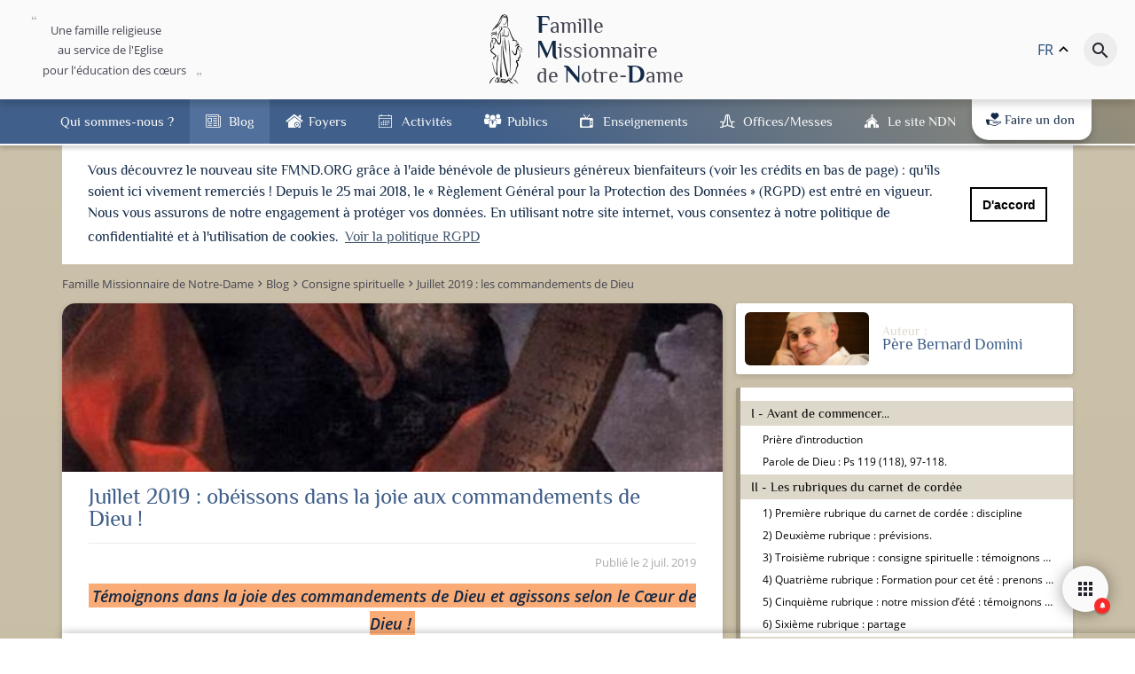

--- FILE ---
content_type: text/html; charset=UTF-8
request_url: https://fmnd.org/Blog/Consigne-spirituelle/Juillet-2019-les-commandements-de-Dieu
body_size: 75752
content:
<!DOCTYPE html>
<html>
<head>
    <meta charset="UTF-8" />
    <meta name="viewport" content="width=device-width, initial-scale=1.0, maximum-scale=1.0, user-scalable=no">
    <meta http-equiv="X-UA-Compatible" content="IE=edge">
    <link rel="manifest" href="/manifest.json">
    <meta name="theme-color" content="#fafafa">
    <script>
        // Service worker for PWA
        if ('serviceWorker' in navigator) {
            navigator.serviceWorker.register('/sw.js')
                .then(function(registration) {
                     console.log('Registration successful, scope is:', registration.scope);
                })
                .catch(function(error) {
                     console.log('Service worker registration failed, error:', error);
                });
        }
    </script>
            <meta http-equiv="Content-Type" content="text/html; charset=utf-8"/>
            <meta name="author" content="Famille Missionnaire de Notre-Dame"/>
                    <meta name="generator" content="eZ Platform"/>
                <meta name="MSSmartTagsPreventParsing" content="TRUE"/>
    
        
                                                                                                <meta name="description" content="Juillet 2019 : obéissons dans la joie aux commandements de Dieu !"/>
                                                            <meta name="keywords" content="Famille Missionnaire de Notre-Dame, Saint Pierre de Colombier, communauté, Foyers, foyers, retraite, récollection, journée, pèlerinage, formation, jeunes, adolescents, couples, famille, enfants, fiancés, Triduum Pascal, Date, Neige, Paroisse, Catholiqu..."/>
                                                            <meta property="og:description" content="Juillet 2019 : obéissons dans la joie aux commandements de Dieu !"/>
                                                            <meta property="og:image" content="https://fmnd.org/var/site/storage/images/_aliases/social_network_image/0/9/3/2/72390-1-fre-FR/Moise_Tables_Loi.jpg"/>
                                                            <meta property="og:title" content="Juillet 2019 : obéissons dans la joie aux commandements de Dieu !"/>
                                                            <title>Juillet 2019 : obéissons dans la joie aux commandements de Dieu ! | Famille Missionnaire de Notre-Dame</title>
                                                                            <meta name="twitter:card" content="summary"/>
                                                            <meta name="twitter:description" content="Juillet 2019 : obéissons dans la joie aux commandements de Dieu !"/>
                                                            <meta name="twitter:image" content="https://fmnd.org/var/site/storage/images/_aliases/social_network_image/0/9/3/2/72390-1-fre-FR/Moise_Tables_Loi.jpg"/>
                                                            <meta name="twitter:site" content="@fmnd"/>
                                                            <meta name="twitter:title" content="Juillet 2019 : obéissons dans la joie aux commandements de Dieu !"/>
                                    <link rel="canonical" href="https://fmnd.org/Blog/Consigne-spirituelle/Juillet-2019-les-commandements-de-Dieu" />
        


                                                <link rel="Index" title="Home" href="/"/>
                                                                                <link rel="Shortcut icon" type="image/x-icon" href="/favicon.ico"/>
    
                        <link rel="alternate" data-sa="en" hreflang="en_GB" href="https://en.fmnd.org/view/content/6487/full/1/6492" />
                                <link rel="alternate" data-sa="es" hreflang="es_ES" href="https://es.fmnd.org/view/content/6487/full/1/6492" />
                                <link rel="alternate" data-sa="fr" hreflang="fr_FR" href="https://fmnd.org/Blog/Consigne-spirituelle/Juillet-2019-les-commandements-de-Dieu" />
                                <link rel="alternate" data-sa="de" hreflang="de_DE" href="https://de.fmnd.org/view/content/6487/full/1/6492" />
                                <link rel="alternate" data-sa="it" hreflang="it_IT" href="https://it.fmnd.org/Attualita/Consegna-spirituale/Luglio-2019-i-comandamenti-di-Dio" />
                                <link rel="alternate" data-sa="pl" hreflang="pl_PL" href="https://pl.fmnd.org/view/content/6487/full/1/6492" />
                                <link rel="alternate" data-sa="pt" hreflang="pt_PT" href="https://pt.fmnd.org/view/content/6487/full/1/6492" />
                        
                    <link rel="preload" href="/assets/ressources/fonts/Philosopher/Philosopher-Regular.ttf" as="font">
        <link rel="preload" href="/assets/ressources/fonts/Philosopher/Philosopher-Bold.ttf" as="font">
        <link rel="preload" href="/assets/ressources/fonts/OpenSans/OpenSans-Italic.ttf" as="font">
        <link rel="preload" href="/assets/ressources/fonts/OpenSans/OpenSans-Regular.ttf" as="font">
        <link rel="preload" href="/assets/ressources/fonts/OpenSans/OpenSans-Bold.ttf" as="font">
        <link rel="preload" href="/assets/ressources/fonts/icomoon/fonts/icomoon.ttf" as="font">
        <link rel="stylesheet" href="/assets/ressources/fonts/icomoon/style.css" />
        <link rel="stylesheet" href="/assets/lib/reset.css" />
        <link rel="stylesheet" href="/assets/lib/reflex.css" />
        <link rel="stylesheet" href="/assets/build/app.49c7e66b.css">
        <link rel="stylesheet" href="/assets/build/back_to_top.8f0799b0.css">
        <link rel="stylesheet" href="/assets/build/input_text.0acde776.css">
        <link rel="stylesheet" href="/assets/build/button.b6a6ad25.css">
        <link href="https://fonts.googleapis.com/icon?family=Material+Icons" rel="stylesheet">
    

    <link rel="stylesheet" href="/assets/lib/plyr/plyr.css" />
    <link rel="stylesheet" href="/assets/build/article.4aa93a83.css">
    <link rel="stylesheet" href="/assets/build/summary.b93616d8.css">
    <link rel="stylesheet" href="/assets/build/stick.f6237950.css">
    <link rel="stylesheet" href="/assets/build/left_over.9bedaa5e.css">
    <link rel="stylesheet" href="/assets/build/form_io.4ab07309.css" type="text/css" />
    <script>
        window.baseUrl = "/"
        window.currentLanguage = "fre-FR"
    </script>
    <link rel="icon" type="image/x-icon" href="/favicon.ico" />

            <!-- End Appzi -->
    <!-- Google tag (gtag.js) - Google Analytics 4 -->
    <script async src="https://www.googletagmanager.com/gtag/js?id=G-HVMTRN8L2Y"></script>
    <script>
    window.dataLayer = window.dataLayer || [];
    function gtag(){dataLayer.push(arguments);}
    gtag('js', new Date());

    gtag('config', 'G-HVMTRN8L2Y');
    </script>

    <!-- Coockies -->
<link rel="stylesheet" type="text/css" href="//cdnjs.cloudflare.com/ajax/libs/cookieconsent2/3.1.0/cookieconsent.min.css" />
<script src="//cdnjs.cloudflare.com/ajax/libs/cookieconsent2/3.1.0/cookieconsent.min.js"></script>
<script>
    window.addEventListener("load", function(){
        window.cookieconsent.initialise({
            container: document.getElementsByClassName("page-content")[0],
            "palette": {
                "button": {
                    "background": "#002663",
                    "text": "#ffffff",
                    "border": "#002663"
                }
            },
            "position": "bottom",
            "static": true,
            "content": {
                "message": "Vous découvrez le nouveau site FMND.ORG grâce à l&#039;aide bénévole de plusieurs généreux bienfaiteurs (voir les crédits en bas de page) : qu&#039;ils soient ici vivement remerciés ! Depuis le 25 mai 2018, le « Règlement Général pour la Protection des Données » (RGPD) est entré en vigueur. Nous vous assurons de notre engagement à protéger vos données. En utilisant notre site internet, vous consentez à notre politique de confidentialité et à l&#039;utilisation de cookies.",
                "dismiss": "D&#039;accord",
                "link": "Voir la politique RGPD",
                            "href": "/Mentions-legales/rgpd"
                            }

        })});
</script>
    <meta name="google-site-verification" content="BLqKjFW94_2K7PezvRw9fulXNvaHxX5D-3cGyzXlVVc" />
</head>
<body class="preload">

        
            <div class="navbar-layout background-layout show-xs"></div>
<div class="search-layout"></div>
<div class="navbar">
    <div class="upper-navbar">
        <div class="navbar-container">

            <div class="navbar-element align-start burger-button show-xs">
                <div class="bars"><span></span><span></span><span></span>
                    <div class="other-bar"></div>
                </div>
            </div>

            <div class="navbar-element vision hidden-xs">
                <div class="vision-container" >
                    <mark><span class="ezstring-field">Une famille religieuse</mark><mark>au service de l&#039;Eglise</mark><mark>pour l&#039;éducation des cœurs</span></mark>
                </div>
            </div>

            <div class="navbar-element logo">
                <a class="logo-container" href="/">
                    <i class="logo fmnd-icon-logo"></i>
                    <div class="title grey">
                        <span class="ezstring-field"><span class="emphase">F</span>amille<br/><span class="emphase">M</span>issionnaire<br/>de <span class="emphase">N</span>otre-<span class="emphase">D</span>ame</span>
                    </div>
                </a>
            </div>

            <div class="navbar-element">
                <div class="buttons-container">
                    <div class="language-container hidden-xs">
                        <button class="language-button">
                            <div class="language-active">fr</div>
                            <i class="material-icons">keyboard_arrow_up</i>
                        </button>
                        <div class="language-popup">
                                                                                                                                                                <a class="language eng-GB" href="https://en.fmnd.org/">
                                                                                <img class="flag-icon" src="/assets/ressources/icons/flag/eng-GB.svg">
                                        <span>en</span>
                                    </a>
                                                                                                                                                                                                <a class="language esl-ES" href="https://es.fmnd.org/">
                                                                                <img class="flag-icon" src="/assets/ressources/icons/flag/esl-ES.svg">
                                        <span>es</span>
                                    </a>
                                                                                                                                                                                                                                                                                                                            <a class="language ger-DE" href="https://de.fmnd.org/">
                                                                                <img class="flag-icon" src="/assets/ressources/icons/flag/ger-DE.svg">
                                        <span>de</span>
                                    </a>
                                                                                                                                                                                                <a class="language ita-IT" href="https://it.fmnd.org/Attualita/Consegna-spirituale/Luglio-2019-i-comandamenti-di-Dio">
                                                                                <img class="flag-icon" src="/assets/ressources/icons/flag/ita-IT.svg">
                                        <span>it</span>
                                    </a>
                                                                                                                                                                                                <a class="language pol-PL" href="https://pl.fmnd.org/">
                                                                                <img class="flag-icon" src="/assets/ressources/icons/flag/pol-PL.svg">
                                        <span>pl</span>
                                    </a>
                                                                                                                                                                                                <a class="language por-PT" href="https://pt.fmnd.org/">
                                                                                <img class="flag-icon" src="/assets/ressources/icons/flag/por-PT.svg">
                                        <span>pt</span>
                                    </a>
                                                                                    </div>
                    </div>
                                            <div class="btn-search-dropdown round-icon-ctn"><i class="material-icons dark-grey">search</i></div>
<div class="search-box-ctn">
    <i class="fmnd-icon-logo"></i>
    <div class="btn-search-close round-icon-ctn"><i class="material-icons dark-grey">close</i></div>
    <form name="app_simple_search" method="get" action="/content/search" class="navbar-form search-form">
    <div class="input-ctn">
    <input type="text" id="search_bar" name="app_simple_search[searchText]" required="required" autocomplete="off" placeholder="Rechercher sur le site..." />
    </div>
    <button class="btn-search"><i class="material-icons dark-grey">search</i></button>
    <div><button type="submit" id="app_simple_search_save" name="app_simple_search[save]" hidden="hidden">Save</button></div></form>
</div>

                                    </div>
            </div>
        </div>
        <img class="bottom-ellipse show-xs" src="/assets/ressources/images/ellipse_clip_shape.svg" />
    </div>
    <div class="lower-navbar light-grey-bg">
    <div class="navbar-container white">
        <div class="navbar-item logo hidden-xs">
            <div class="navbar-item-libelle">
                <a href="/" class="navbar-item-logo"><i class="fmnd-icon-logo logo-lower-navbar"></i></a>
            </div>
        </div>
                                                        <div class="navbar-item ">
                <div class="navbar-item-libelle">
                                        <div class="navbar-item-text"><a href="/qui-sommes-nous">Qui sommes-nous ?</a></div>
                    <i class="material-icons deploy-icon show-xs">keyboard_arrow_right</i>
                </div>
                    
    <div class="navbar-item-list-ctn">
        <div class="navbar-item-list">
                                                                        <div class="navbar-item-list-item "  id="nav-location-138"> <a href="/qui-sommes-nous/Spiritualite-et-Mission">Spiritualité et Mission</a></div>
                
                                                <div class="navbar-item-list-item "  id="nav-location-150"> <a href="/qui-sommes-nous/Fondation-et-fondateurs">Fondation et fondateurs</a></div>
                
                                                <div class="navbar-item-list-item "  id="nav-location-153"> <a href="/qui-sommes-nous/Devotion-a-ND-des-Neiges">Dévotion à ND des Neiges</a></div>
                
                                                <div class="navbar-item-list-item "  id="nav-location-157"> <a href="/qui-sommes-nous/Discerner-sa-vocation">Discerner sa vocation</a></div>
                
                                                <div class="navbar-item-list-item "  id="nav-location-161"> <a href="/qui-sommes-nous/Statuts">Statuts</a></div>
                
                                                <div class="navbar-item-list-item "  id="nav-location-162"> <a href="/qui-sommes-nous/photos-de-famille">Photos de famille</a></div>
                
                                                <div class="navbar-item-list-item "  id="nav-location-788"> <a href="/qui-sommes-nous/Foyers-amis-de-ND">Foyers-amis de ND</a></div>
                

        </div>
    </div>
    
            </div>
            
                                                <div class="navbar-item current">
                <div class="navbar-item-libelle">
                                            <i class="fmnd-icon-actu icon-menu" ></i>
                                        <div class="navbar-item-text"><a href="/Blog">Blog</a></div>
                    <i class="material-icons deploy-icon show-xs">keyboard_arrow_right</i>
                </div>
                    
    <div class="navbar-item-list-ctn">
        <div class="navbar-item-list">
                                                                        <div class="navbar-item-list-item "  id="nav-location-11535"> <a href="/Blog/Formation/Enfants-de-Notre-Dame">Enfants de Notre-Dame</a></div>
                
                                                <div class="navbar-item-list-item "  id="nav-location-15448"> <a href="/Blog/Formation/en-cordee">En cordée</a></div>
                
                                                <div class="navbar-item-list-item "  id="nav-location-16139"> <a href="/Contact/presse">Presse</a></div>
                
                                                <div class="navbar-item-list-item "  id="nav-location-84"> <a href="/Blog/Consigne-spirituelle">Consigne spirituelle</a></div>
                
                                                <div class="navbar-item-list-item "  id="nav-location-7324"> <a href="/Blog/In-Altum">In Altum</a></div>
                
                                                <div class="navbar-item-list-item "  id="nav-location-454"> <a href="/Blog/Actualite-Domini">Actualité Domini</a></div>
                
                                                <div class="navbar-item-list-item "  id="nav-location-459"> <a href="/Blog/homelies">Homélies</a></div>
                
                                                <div class="navbar-item-list-item "  id="nav-location-460"> <a href="/Blog/Formation">Formation</a></div>
                
                                                <div class="navbar-item-list-item "  id="nav-location-633"> <a href="/Blog/Vie-spirituelle">Vie spirituelle</a></div>
                
                                                <div class="navbar-item-list-item "  id="nav-location-7319"> <a href="/Blog/pages-speciales">Pages spéciales</a></div>
                

        </div>
    </div>
    
            </div>
            
                                                <div class="navbar-item ">
                <div class="navbar-item-libelle">
                                            <i class="fmnd-icon-maison icon-menu" ></i>
                                        <div class="navbar-item-text"><a href="/foyers">Foyers</a></div>
                    <i class="material-icons deploy-icon show-xs">keyboard_arrow_right</i>
                </div>
                    
    <div class="navbar-item-list-ctn">
        <div class="navbar-item-list">
                                                                        <div class="navbar-item-list-item "  id="nav-location-81"> <a href="/foyers/saint-pierre-de-colombier">Saint-Pierre-de-Colombier</a></div>
                
                                                <div class="navbar-item-list-item "  id="nav-location-235"> <a href="/foyers/bergerac">Bergerac</a></div>
                
                                                <div class="navbar-item-list-item "  id="nav-location-305"> <a href="/foyers/biarritz">Biarritz</a></div>
                
                                                <div class="navbar-item-list-item "  id="nav-location-296"> <a href="/foyers/cannes">Cannes</a></div>
                
                                                <div class="navbar-item-list-item "  id="nav-location-239"> <a href="/foyers/grand-fougeray">Grand-Fougeray</a></div>
                
                                                <div class="navbar-item-list-item "  id="nav-location-267"> <a href="/foyers/la-roche-sur-yon">La Roche-sur-Yon</a></div>
                
                                                <div class="navbar-item-list-item "  id="nav-location-11529"> <a href="/foyers/la-jarrie">La Jarrie</a></div>
                
                                                <div class="navbar-item-list-item "  id="nav-location-306"> <a href="/foyers/lourdes">Lourdes</a></div>
                
                                                <div class="navbar-item-list-item "  id="nav-location-141"> <a href="/foyers/lyon">Lyon</a></div>
                
                                                <div class="navbar-item-list-item "  id="nav-location-11577"> <a href="/foyers/montauban">Montauban</a></div>
                
                                                <div class="navbar-item-list-item "  id="nav-location-302"> <a href="/foyers/marseille">Marseille</a></div>
                
                                                <div class="navbar-item-list-item "  id="nav-location-303"> <a href="/foyers/sainte-maxime">Sainte-Maxime</a></div>
                
                                                <div class="navbar-item-list-item "  id="nav-location-301"> <a href="/foyers/selestat">Sélestat</a></div>
                
                                                <div class="navbar-item-list-item "  id="nav-location-163"> <a href="/foyers/sens">Sens</a></div>
                
                                                <div class="navbar-item-list-item "  id="nav-location-265"> <a href="/foyers/vannes">Vannes</a></div>
                
                                                <div class="navbar-item-list-item "  id="nav-location-304"> <a href="/foyers/litzelbergkapelle">Litzelbergkapelle</a></div>
                
                                                <div class="navbar-item-list-item "  id="nav-location-143"> <a href="/foyers/rome">Rome</a></div>
                

        </div>
    </div>
    
            </div>
            
                                                <div class="navbar-item ">
                <div class="navbar-item-libelle">
                                            <i class="fmnd-icon-calendar icon-menu" ></i>
                                        <div class="navbar-item-text"><a href="/activites">Activités</a></div>
                    <i class="material-icons deploy-icon show-xs">keyboard_arrow_right</i>
                </div>
                    
    <div class="navbar-item-list-ctn">
        <div class="navbar-item-list">
                                                                        <div class="navbar-item-list-item "  id="nav-location-10612"> <a href="/Blog/programme-general-2025-2026">Programme général</a></div>
                
                                                <div class="navbar-item-list-item "  id="nav-location-122"> <a href="/activites/forums-et-sessions">Forums et Sessions</a></div>
                
                                                <div class="navbar-item-list-item "  id="nav-location-123"> <a href="/activites/retraites-spirituelles">Retraites spirituelles</a></div>
                
                                                <div class="navbar-item-list-item "  id="nav-location-124"> <a href="/activites/pelerinages">Pèlerinages</a></div>
                
                                                <div class="navbar-item-list-item "  id="nav-location-249"> <a href="/activites/Week-Ends">Week-Ends</a></div>
                
                                                <div class="navbar-item-list-item "  id="nav-location-127"> <a href="/activites/journees">Journées</a></div>
                
                                                <div class="navbar-item-list-item "  id="nav-location-126"> <a href="/activites/formation">Formation</a></div>
                
                                                <div class="navbar-item-list-item "  id="nav-location-250"> <a href="/activites/missions">Missions</a></div>
                
                                                <div class="navbar-item-list-item "  id="nav-location-251"> <a href="/activites/temps-de-priere">Temps de prière</a></div>
                
                                                <div class="navbar-item-list-item "  id="nav-location-252"> <a href="/activites/vacances">Vacances</a></div>
                

        </div>
    </div>
    
            </div>
            
                                                <div class="navbar-item ">
                <div class="navbar-item-libelle">
                                            <i class="fmnd-icon-public icon-menu" ></i>
                                        <div class="navbar-item-text"><a href="/publics">Publics</a></div>
                    <i class="material-icons deploy-icon show-xs">keyboard_arrow_right</i>
                </div>
                    
    <div class="navbar-item-list-ctn">
        <div class="navbar-item-list">
                                                                        <div class="navbar-item-list-item "  id="nav-location-116"> <a href="/publics/tous">Tous</a></div>
                
                                                <div class="navbar-item-list-item "  id="nav-location-121"> <a href="/publics/foyers">Foyers</a></div>
                
                                                <div class="navbar-item-list-item "  id="nav-location-117"> <a href="/publics/fiances">Fiancés</a></div>
                
                                                <div class="navbar-item-list-item "  id="nav-location-120"> <a href="/publics/jeunes-17-35-ans">Jeunes (17-35 ans)</a></div>
                
                                                <div class="navbar-item-list-item "  id="nav-location-119"> <a href="/publics/Adolescents-13-16-ans">Adolescents (13-16 ans)</a></div>
                
                                                <div class="navbar-item-list-item "  id="nav-location-118"> <a href="/publics/enfants">Enfants</a></div>
                

        </div>
    </div>
    
            </div>
            
                                                <div class="navbar-item ">
                <div class="navbar-item-libelle">
                                            <i class="fmnd-icon-webtv icon-menu" ></i>
                                        <div class="navbar-item-text"><a href="/enseignements">Enseignements</a></div>
                    <i class="material-icons deploy-icon show-xs">keyboard_arrow_right</i>
                </div>
                    
    <div class="navbar-item-list-ctn">
        <div class="navbar-item-list">
                                                                        <div class="navbar-item-list-item "  id="nav-location-10240"> <a href="/enseignements/Podcasts">Podcasts</a></div>
                
                                                <div class="navbar-item-list-item "  id="nav-location-11295"> <a href="/Blog/Formation">Articles / Topos</a></div>
                
                                                <div class="navbar-item-list-item "  id="nav-location-15447"> <a href="/Blog/Formation/en-cordee">En cordée</a></div>
                
                                                <div class="navbar-item-list-item "  id="nav-location-350"> <a href="/enseignements/Themes">Thèmes</a></div>
                
                                                <div class="navbar-item-list-item "  id="nav-location-10247"> <a href="/enseignements/Conferences-et-enseignements">Conférences</a></div>
                
                                                <div class="navbar-item-list-item "  id="nav-location-10242"> <a href="https://fmnd.org/Formation">Actes des sessions</a></div>
                
                                                <div class="navbar-item-list-item "  id="nav-location-484"> <a href="/enseignements/auteurs">Auteurs</a></div>
                
                                                <div class="navbar-item-list-item "  id="nav-location-16490"> <a href="/enseignements/l-homme-est-il-le-maitre-de-sa-vie">L&#039;homme maître de la vie</a></div>
                
                                                <div class="navbar-item-list-item "  id="nav-location-14505"> <a href="/enseignements/foi-et-raison-chez-les-docteurs">Les Docteurs de l&#039;Église</a></div>
                
                                                <div class="navbar-item-list-item "  id="nav-location-14911"> <a href="/enseignements/actualite-d-humanae-vitae">Humanae Vitae (2024)</a></div>
                
                                                <div class="navbar-item-list-item "  id="nav-location-15313"> <a href="/enseignements/la-mort-et-l-au-dela">La mort et l&#039;au-delà</a></div>
                
                                                <div class="navbar-item-list-item "  id="nav-location-16091"> <a href="/enseignements/soyez-sel-de-la-terre-et-lumiere-du-monde">Sel de la terre et lumière du monde</a></div>
                
                                                <div class="navbar-item-list-item "  id="nav-location-11835"> <a href="/enseignements/faisons-aimer-l-eglise-notre-mere">Forum sur l&#039;Eglise</a></div>
                
                                                <div class="navbar-item-list-item "  id="nav-location-10286"> <a href="/enseignements/laudato-si-l-ecologie-integrale">Forum Laudato si</a></div>
                
                                                <div class="navbar-item-list-item "  id="nav-location-13668"> <a href="/enseignements/la-tradition-et-les-traditions">Tradition et traditions</a></div>
                
                                                <div class="navbar-item-list-item "  id="nav-location-11829"> <a href="/enseignements/session-jeunes-sur-l-eucharistie">Session sur l&#039;Eucharistie</a></div>
                
                                                <div class="navbar-item-list-item "  id="nav-location-13397"> <a href="/enseignements/loi-de-dieu-ou-esprit-du-monde">Le Décalogue</a></div>
                
                                                <div class="navbar-item-list-item "  id="nav-location-10241"> <a href="/enseignements/Concile-Vatican-II">Le concile Vatican II</a></div>
                
                                                <div class="navbar-item-list-item "  id="nav-location-10243"> <a href="/enseignements/la-mission-de-la-france">La mission de la France</a></div>
                
                                                <div class="navbar-item-list-item "  id="nav-location-10244"> <a href="/enseignements/l-heritage-de-jean-paul-ii">L&#039;héritage de Jean-Paul II</a></div>
                
                                                <div class="navbar-item-list-item "  id="nav-location-10246"> <a href="/enseignements/le-dimanche-jour-du-seigneur">Le jour du Seigneur</a></div>
                
                                                <div class="navbar-item-list-item "  id="nav-location-12998"> <a href="/enseignements/le-mystere-de-la-vierge-marie">La Vierge Marie</a></div>
                
                                                <div class="navbar-item-list-item "  id="nav-location-14673"> <a href="https://fmnd.org/formation">Autres (+50 dossiers)</a></div>
                

        </div>
    </div>
    
            </div>
            
                                                <div class="navbar-item ">
                <div class="navbar-item-libelle">
                                            <i class="fmnd-icon-priere icon-menu" ></i>
                                        <div class="navbar-item-text"><a href="/Offices-Messes">Offices/Messes</a></div>
                    <i class="material-icons deploy-icon show-xs">keyboard_arrow_right</i>
                </div>
                    
    <div class="navbar-item-list-ctn">
        <div class="navbar-item-list">
                                                                        <div class="navbar-item-list-item "  id="nav-location-420"> <a href="/Offices-Messes/Offices-en-video">Offices en vidéo</a></div>
                
                                                <div class="navbar-item-list-item "  id="nav-location-4415"> <a href="/Offices-Messes/Offices-a-podcaster">Offices à podcaster</a></div>
                
                                                <div class="navbar-item-list-item "  id="nav-location-10248"> <a href="/Blog/homelies">Homélies publiées</a></div>
                
                                                <div class="navbar-item-list-item "  id="nav-location-10736"> <a href="/Contact/offrir-une-messe">Offrir une messe</a></div>
                

        </div>
    </div>
    
            </div>
            
                                                <div class="navbar-item ">
                <div class="navbar-item-libelle">
                                            <i class="fmnd-icon-church icon-menu" ></i>
                                        <div class="navbar-item-text"><a href="/Le-site-N-D-des-Neiges">Le site NDN</a></div>
                    <i class="material-icons deploy-icon show-xs">keyboard_arrow_right</i>
                </div>
                    
    <div class="navbar-item-list-ctn">
        <div class="navbar-item-list">
                                                                        <div class="navbar-item-list-item "  id="nav-location-6754"> <a href="/Le-site-N-D-des-Neiges/Presentation-du-projet">Présentation du projet</a></div>
                
                                                <div class="navbar-item-list-item "  id="nav-location-6756"> <a href="/Le-site-N-D-des-Neiges/Les-demarches">Les démarches</a></div>
                
                                                <div class="navbar-item-list-item "  id="nav-location-6762"> <a href="/Le-site-N-D-des-Neiges/L-avancee-des-travaux">L&#039;avancée des travaux</a></div>
                
                                                <div class="navbar-item-list-item "  id="nav-location-6764"> <a href="/Le-site-N-D-des-Neiges/Quelques-chiffres">Quelques chiffres</a></div>
                
                                                <div class="navbar-item-list-item "  id="nav-location-6775"> <a href="/Le-site-N-D-des-Neiges/Reponses-aux-questions">Réponses aux questions</a></div>
                
                                                <div class="navbar-item-list-item "  id="nav-location-6778"> <a href="/Le-site-N-D-des-Neiges/Pour-aider-PRIER-PARLER-DONNER">Pour aider : PRIER, PARLER, DONNER !</a></div>
                
                                                <div class="navbar-item-list-item "  id="nav-location-10423"> <a href="/Blog/Actualite-Domini/devenir-sentinelles-du-site-ndn">Sentinelles du Site Notre-Dame des Neiges</a></div>
                

        </div>
    </div>
    
            </div>
            

        <a href="https://don.fmnd.org" target="_blank" class="navbar-donation-button">
            <i class="fmnd-icon-don" style="margin-right: 4px;"></i>Faire un don
        </a>
    </div>
</div>


</div>
    
    
    <div class="container-full page-content">

                    <div class="breadcrumb-white breadcrumbs grid hidden-xs">
                <div class="col-auto">
                    
    
        <div class="breadcrumb clearfix">
            <ol vocab="http://schema.org/" typeof="BreadcrumbList">
                
                    <li property="itemListElement" typeof="ListItem">
                                                                                    <a property="item" typeof="WebPage" href="/" title="Famille|Missionnaire|de Notre-Dame">
                                    <span property="name">Famille Missionnaire de Notre-Dame</span>
                                    <meta property="position" content="1">
                                </a>
                                                                        </li>
                    
                                                    <i class="material-icons">keyboard_arrow_right</i>
                        
                                    
                    <li property="itemListElement" typeof="ListItem">
                                                                                    <a property="item" typeof="WebPage" href="/Blog" title="Blog">
                                    <span property="name">Blog</span>
                                    <meta property="position" content="2">
                                </a>
                                                                        </li>
                    
                                                    <i class="material-icons">keyboard_arrow_right</i>
                        
                                    
                    <li property="itemListElement" typeof="ListItem">
                                                                                    <a property="item" typeof="WebPage" href="/Blog/Consigne-spirituelle" title="Consigne spirituelle">
                                    <span property="name">Consigne spirituelle</span>
                                    <meta property="position" content="3">
                                </a>
                                                                        </li>
                    
                                                    <i class="material-icons">keyboard_arrow_right</i>
                        
                                    
                    <li property="itemListElement" typeof="ListItem">
                                                    <span property="item" typeof="WebPage" title="Juillet 2019 : les commandements de Dieu">
                                <span property="name">Juillet 2019 : les commandements de Dieu</span>
                                <meta property="position" content="4">
                            </span>
                                            </li>
                                                </ol>
        </div>

    
                </div>
            </div>
                                            <section class="grid">
            <div class="col-12 col-sm-8 col-grid article-content left-over-content">
        <section class="content-type content-type-article full-view">
                                                                        <style>
                            .field-image .img-bg {
                                background-image: url('https://fmnd.org/var/site/storage/images/_aliases/article-banner/0/9/3/2/72390-1-fre-FR/Moise_Tables_Loi.jpg');
                            }
                            @media only screen and (max-width: 767px) {
                                .field-image .img-bg  {
                                    background-image: url('https://fmnd.org/var/site/storage/images/_aliases/article-banner-mobile/0/9/3/2/72390-1-fre-FR/Moise_Tables_Loi.jpg');
                                }
                            }
                        </style>

                        <div class="field-image">
                            <div class="img-bg" ></div>
                        </div>
                                                                <div class="title">
        <h1 class="field-title">Juillet 2019 : obéissons dans la joie aux commandements de Dieu !</h1>
    </div>
    <div class="field-date">
                                    Publié le <time pubdate datetime="19-07-02">2 juil. 2019</time>
                    <span class="show-xs">par     <ul class="ezobjectrelationlist-field"><li><h3><a href="/enseignements/auteurs/Pere-Bernard-Domini">Père Bernard Domini</a></h3></li></ul></span>
                <div class="show-xs btn-ctn">
                                <a role="button" class="atom-button program  grey-btn"  href="/content/download/6487/pdf_file/CS_2019_07.pdf" title="" target="_self"><h2 class="atom-button-text"><span > Télécharger le fichier PDF</span></h2></a>
                                            <a role="button" class="atom-button program  grey-btn"  href="/content/download/6487/rtf_file/CS_2019_07.rtf" title="" target="_self"><h2 class="atom-button-text"><span > Télécharger le fichier RTF</span></h2></a>
                    </div>
    </div>
    <div class="field-intro">
        <div class="ezrichtext-field"><p>T&eacute;moignons dans la joie des commandements de Dieu et agissons selon le C&oelig;ur&nbsp;de Dieu !</p>
</div>

    </div>
    <div class="field-body atom-summary-content">
        <div class="ezrichtext-field"><p><strong>Bien chers amis, bien chers jeunes amis</strong>,</p><p style="text-align:justify;">Pardon de mon retard pour cette consigne de cord&eacute;e. J&rsquo;ai &eacute;t&eacute; victime d&rsquo;une forte insolation &agrave; Paris, en la solennit&eacute; du Sacr&eacute;-C&oelig;ur, o&ugrave; je devais participer &agrave; l&rsquo;assembl&eacute;e g&eacute;n&eacute;rale extraordinaire des sup&eacute;rieurs majeurs de France (Corref). La canicule n&rsquo;est pas encore totalement termin&eacute;e en Ard&egrave;che, mais rassurez-vous : je reprends des forces et j&rsquo;ai pu pr&eacute;parer cette consigne d&rsquo;&eacute;t&eacute; !</p><p style="text-align:justify;">Une conviction s&rsquo;est impos&eacute;e &agrave; moi pour cette consigne : <strong>faire red&eacute;couvrir l&rsquo;importance des commandements de Dieu</strong> en profitant de ce temps d&rsquo;&eacute;t&eacute; pour comprendre la p&eacute;dagogie de Dieu, qui a &eacute;duqu&eacute; les membres de son Peuple &agrave; la sagesse et &agrave; la vraie libert&eacute; dans la v&eacute;rit&eacute; et l&rsquo;amour. <a href="http://www.vatican.va/archive/FRA0013/__P72.HTM">Les 10 commandements de Dieu</a> r&eacute;v&egrave;lent l&rsquo;essentiel de la Loi naturelle, Loi qui est le seul fondement solide et s&ucirc;r de la civilisation de l&rsquo;amour.</p><p style="text-align:justify;">Nous confions &agrave; vos pri&egrave;res les activit&eacute;s d&rsquo;&eacute;t&eacute; qui vont commencer : colonie, camps, <a href="https://fmnd.org/Activites/Sens/Session-d-ete-a-Sens-du-12-au-14-juillet-2019">session de Sens</a>, <a href="https://fmnd.org/Activites/Retraites-ignaciennes">retraites</a>, <a href="https://fmnd.org/Activites/Pelerinages">p&egrave;lerinages</a>.</p><p style="text-align:justify;">Nous rendons gr&acirc;ce &agrave; Dieu pour la belle F&ecirc;te de Pentec&ocirc;te que nous avons v&eacute;cue avec un bon groupe de jeunes amis de Notre-Dame des Neiges.</p><p style="text-align:justify;">En ce 29 juin, nous avons pri&eacute; pour tous les pr&ecirc;tres qui viennent d&rsquo;&ecirc;tre ordonn&eacute;s et nous avons b&eacute;ni le chantier du Site de Notre-Dame des Neiges.</p><p style="text-align:justify;">Nous remercions <a href="https://fmnd.org/Blog/Actualite-Domini/Notre-nouveau-site-MERCI-aux-benevoles-qui-nous-ont-aides">les b&eacute;n&eacute;voles qui ont travaill&eacute; pendant des mois pour r&eacute;nover notre Site internet</a>. Nous vous remercions aussi, tr&egrave;s chers amis de Notre-Dame des Neiges, pour vos pri&egrave;res et votre g&eacute;n&eacute;rosit&eacute;.</p><p style="text-align:justify;">Nous n&rsquo;oublions pas, enfin, tous ceux qui souffrent en notre monde. <a href="https://youtu.be/WFsQzIdMzwA?list=PLUekF8Pxu1D-JEOWbTD9MaCqR5WW6mu5h&amp;t=6253">Un pr&ecirc;tre du Burkina Faso, ce 29 juin, a t&eacute;moign&eacute; de la peur qui tenaille nos fr&egrave;res chr&eacute;tiens en son pays</a>.</p><h2 style="text-align:justify;">I - Avant de commencer...</h2><h3 style="text-align:justify;"><strong>Pri&egrave;re d&rsquo;introduction</strong></h3><p style="text-align:justify;"><em>Notre-Dame des Neiges, Saint Joseph, Bse Eug&eacute;nie, St Thomas, Ste Maria Goretti, Bx Eug&egrave;ne III, Ste Marie-Hermine, St Beno&icirc;t, St Camille, Ste Z&eacute;lie et St Louis, St Jacques, Ste Marie-Magdeleine, Ste Marguerite de Pisidie, Ste Marthe et Ste Brigitte, Ste Anne et St Joachim, Ste Colombe, St L&eacute;opold, St Ignace de Loyola, Sts Patrons et Sts Anges gardiens.</em></p><h3 style="text-align:justify;"><strong>Parole de Dieu</strong> : Ps 119 (118), 97-118.</h3><table><tbody><tr><td><blockquote><p>&laquo;<em>&nbsp;De quel amour j'aime ta loi : tout le jour je la m&eacute;dite !</em></p><p><em>Je surpasse en habilet&eacute; mes ennemis, car je fais miennes pour toujours tes volont&eacute;s.</em></p><p><em>Je surpasse en sagesse tous mes ma&icirc;tres, car je m&eacute;dite tes exigences.</em></p><p><em>Je surpasse en intelligence les anciens, car je garde tes pr&eacute;ceptes.</em></p><p><em>Des chemins du mal, je d&eacute;tourne mes pas, afin d'observer ta parole.</em></p><p><em>De tes d&eacute;cisions, je ne veux pas m'&eacute;carter, car c'est toi qui m'enseignes.</em></p><p><em>Qu'elle est douce &agrave; mon palais ta promesse : le miel a moins de saveur dans ma bouche !</em></p><p><em>Tes pr&eacute;ceptes m'ont donn&eacute; l'intelligence : je hais tout chemin de mensonge.</em></p><p><em>Ta parole est la lumi&egrave;re de mes pas, la lampe de ma route.</em></p><p><em>Je l'ai jur&eacute;, je tiendrai mon serment, j'observerai tes justes d&eacute;cisions.</em></p><p><em>J'ai vraiment trop souffert, Seigneur ; fais-moi vivre selon ta parole.</em></p><p><em>Accepte en offrande ma pri&egrave;re, Seigneur : apprends-moi tes d&eacute;cisions.</em></p><p><em>A tout instant j'expose ma vie : je n'oublie rien de ta loi.</em></p><p><em>Des impies me tendent un pi&egrave;ge : je ne d&eacute;vie pas de tes pr&eacute;ceptes.</em></p><p><em>Tes exigences resteront mon h&eacute;ritage, la joie de mon c&oelig;ur.</em></p><p><em>Mon c&oelig;ur incline &agrave; pratiquer tes commandements : c'est &agrave; jamais ma r&eacute;compense.</em></p><p><em>Je hais les c&oelig;urs partag&eacute;s ; j'aime ta loi.</em></p><p><em>Toi, mon abri, mon bouclier ! j'esp&egrave;re en ta parole.</em></p><p><em>&Eacute;cartez-vous de moi, m&eacute;chants : je garderai les volont&eacute;s de mon Dieu.</em></p><p><em>Que ta promesse me soutienne, et je vivrai : ne d&eacute;&ccedil;ois pas mon attente.</em></p><p><em>Sois mon appui : je serai sauv&eacute; ; j'ai toujours tes commandements devant les yeux.</em></p><p><em>Tu rejettes ceux qui fuient tes commandements : leur ruse les &eacute;gare.&nbsp;&raquo;</em> <strong>(Ps 118, 97-118)</strong></p></blockquote></td></tr></tbody></table><h2>II - Les rubriques du carnet de cord&eacute;e</h2><h3 style="text-align:justify;">1) P<u>remi&egrave;re rubrique du carnet de cord&eacute;e</u>&nbsp;: discipline</h3><p style="text-align:justify;">Travaillons &agrave; &ecirc;tre davantage &laquo;&nbsp;<strong><u>souples</u></strong>&nbsp;&raquo; <strong>et disponibles pour que Dieu soit le premier servi </strong>en ce temps d&rsquo;&eacute;t&eacute;.</p><h3 style="text-align:justify;">2) <u>Deuxi&egrave;me rubrique</u>&nbsp;: pr&eacute;visions.</h3><p style="text-align:justify;">Profitons de ce temps de vacances pour des rencontres familiales ou amicales, du repos. <a href="https://fmnd.org/Activites/Sens/Session-d-ete-a-Sens-du-12-au-14-juillet-2019">La Session de Sens sur Saint Jean-Paul II</a> sera riche. Elle est &agrave; la port&eacute;e de tous : n&rsquo;ayez pas peur d&rsquo;y participer. Notre Fondateur rappelait aussi l&rsquo;importance d&rsquo;une <a href="https://fmnd.org/Activites/Retraites-ignaciennes">Retraite de 5 jours</a>. <strong>Vivons ce temps d&rsquo;&eacute;t&eacute; dans la paix de Dieu.</strong></p><h3 class="MsoTitle" style="text-align:justify;">3) <u>Troisi&egrave;me rubrique</u>&nbsp;: consigne spirituelle : t&eacute;moignons dans la joie des commandements de Dieu et agissons selon le C&oelig;ur de Dieu.</h3><p class="MsoTitle" style="text-align:justify;">&nbsp;&nbsp;&nbsp;&nbsp;&nbsp;&nbsp;&nbsp;&nbsp;&nbsp;&nbsp;&nbsp; Notre consigne d&rsquo;&eacute;t&eacute; veut aider &agrave; nous &eacute;merveiller devant la p&eacute;dagogie de Dieu qui, en scellant l&rsquo;Alliance sur le Mont Sina&iuml;, a donn&eacute; &agrave; Son Peuple <a href="http://www.vatican.va/archive/FRA0013/__P72.HTM">les tables des 10 commandements</a>. Comprenons et faisons comprendre que ces 10 commandements ne sont <u>pas des fardeaux</u>, impos&eacute;s par un Dieu Tyran &agrave; ses esclaves, mais <u>des dons divins</u> pour permettre aux hommes et aux femmes, cr&eacute;&eacute;s &agrave; son image et &agrave; sa ressemblance, d&rsquo;agir d&rsquo;une mani&egrave;re digne de leur &ecirc;tre libre et responsable : c&rsquo;est-&agrave;-dire d&rsquo;agir selon le C&oelig;ur de Dieu.</p><p class="MsoTitle" style="text-align:justify;">&nbsp;&nbsp;&nbsp;&nbsp;&nbsp;&nbsp;&nbsp;&nbsp;&nbsp;&nbsp;&nbsp; <u>En ob&eacute;issant aux trois premiers commandements</u>, l&rsquo;homme demeure dans une relation droite avec son Cr&eacute;ateur. Pour r&eacute;aliser le plan de Dieu sur nous, il faut d&rsquo;abord se laisser aimer par Dieu et aimer son Dieu par-dessus tout. Demandons &agrave; Sainte Jeanne d&rsquo;Arc la gr&acirc;ce de mettre Dieu &agrave; la premi&egrave;re place dans notre vie. <a href="http://w2.vatican.va/content/benedict-xvi/fr/audiences/2011/documents/hf_ben-xvi_aud_20110126.html">Beno&icirc;t XVI, le 26 janvier 2011</a>, disait : &laquo; <em>Chers fr&egrave;res et s&oelig;urs, le Nom de J&eacute;sus&nbsp;invoqu&eacute; par notre sainte jusqu&rsquo;aux derniers instants de sa vie terrestre, &eacute;tait comme le souffle incessant de son &acirc;me, comme le battement de son c&oelig;ur, le centre de toute sa vie. Le &laquo;Myst&egrave;re de la charit&eacute; de Jeanne d&rsquo;Arc&raquo;, qui avait tant fascin&eacute; le po&egrave;te Charles P&eacute;guy, est cet amour total pour J&eacute;sus, et pour son prochain en J&eacute;sus et pour J&eacute;sus. Cette sainte avait compris que l&rsquo;Amour embrasse toute la r&eacute;alit&eacute; de Dieu et de l&rsquo;homme, du ciel et de la terre, de l&rsquo;Eglise et du monde. J&eacute;sus est toujours &agrave; la premi&egrave;re place dans sa vie, selon sa belle expression: &laquo;Notre Seigneur premier servi&raquo; (<a href="http://www.vatican.va/archive/FRA0013/__P17.HTM">CEC 223</a>). L&rsquo;aimer signifie toujours ob&eacute;ir &agrave; sa volont&eacute;. Elle affirme avec une totale confiance et abandon : &laquo;Je m&rsquo;en remets &agrave; Dieu mon cr&eacute;ateur, je l&rsquo;aime de tout mon c&oelig;ur</em>&raquo;. Beno&icirc;t XVI avait compris que la priorit&eacute; de la mission de l&rsquo;Eglise &eacute;tait <u>le retour de Dieu dans le c&oelig;ur de l&rsquo;homme</u>. <a href="http://w2.vatican.va/content/francesco/fr/speeches/2019/june/documents/papa-francesco_20190621_teologia-napoli.html">Le Pape Fran&ccedil;ois disait le 21 juin dernier &agrave; Naples</a> : &laquo;&nbsp;<em>On annonce la foi chr&eacute;tienne comme manifestation en J&eacute;sus de l&rsquo;amour de Dieu pour tous les hommes. Je suis profond&eacute;ment frapp&eacute; par ce conseil de Fran&ccedil;ois aux fr&egrave;res : &laquo;Pr&ecirc;chez l&rsquo;Evangile; si cela est n&eacute;cessaire &eacute;galement avec les mots&raquo;. C&rsquo;est le t&eacute;moignage !</em> &nbsp;&raquo; Evang&eacute;lisons en ce temps d&rsquo;&eacute;t&eacute;, tout simplement en vivant dans la joie les 3 premiers commandements. Puisse notre t&eacute;moignage permettre &agrave; nos contemporains de revenir &agrave; Dieu et de conna&icirc;tre la vraie joie et l&rsquo;unique esp&eacute;rance.</p><p class="MsoTitle" style="text-align:justify;">&nbsp;&nbsp;&nbsp;&nbsp;&nbsp;&nbsp;&nbsp;&nbsp;&nbsp;&nbsp;&nbsp; <u>Le 4<sup>e</sup> commandement</u> concerne la famille. En cr&eacute;ant l&rsquo;humanit&eacute;, Dieu a cr&eacute;&eacute; d&rsquo;abord la famille. La civilisation de l&rsquo;amour ne peut s&rsquo;&eacute;difier qu&rsquo;en redonnant &agrave; la famille cette premi&egrave;re place dans la soci&eacute;t&eacute;. L&rsquo;&eacute;ducation humaine exige des relations d&rsquo;ob&eacute;issance confiante, respectueuse et aimante entre les enfants et les parents. L&rsquo;autorit&eacute; des parents est n&eacute;cessaire &agrave; la maturit&eacute; et &agrave; l&rsquo;&eacute;panouissement de la libert&eacute; humaine de leurs enfants. L&rsquo;autorit&eacute; dans la soci&eacute;t&eacute; et l&rsquo;&Eacute;glise sont aussi n&eacute;cessaires pour &eacute;difier la Famille des Nations.</p><p class="MsoTitle" style="text-align:justify;">&nbsp;&nbsp;&nbsp;&nbsp;&nbsp;&nbsp;&nbsp;&nbsp;&nbsp;&nbsp;&nbsp; <u>Les 5<sup>e</sup> et 6<sup>e</sup> commandements</u> ont pour but de prot&eacute;ger la vie et l&rsquo;amour humain. Il pourrait sembler plus logique de mettre le commandement &laquo;&nbsp;tu ne tueras pas&nbsp;&raquo; avant le 4<sup>e</sup> &laquo;&nbsp;tu honoreras ton p&egrave;re et ta m&egrave;re&nbsp;&raquo;. Dieu n&rsquo;a pas voulu cela. D&eacute;couvrons sa p&eacute;dagogie : si un enfant ne respecte pas son p&egrave;re et sa m&egrave;re, comment respectera-t-il davantage la vie des autres hommes&nbsp;? C&rsquo;est dans l&rsquo;&eacute;ducation familiale que l&rsquo;on apprend &agrave; aimer la vie, &agrave; aimer toute vie, de sa conception &agrave; son terme naturel, qu&rsquo;elle soit handicap&eacute;e ou non. Il en est de m&ecirc;me pour le bel amour&nbsp;: on y est &eacute;duqu&eacute; dans le cadre familial o&ugrave; l&rsquo;on apprend &agrave; se donner gratuitement et &agrave; s&rsquo;aimer dans la fid&eacute;lit&eacute; et la dur&eacute;e.</p><p class="MsoTitle" style="text-align:justify;">&nbsp;&nbsp;&nbsp;&nbsp;&nbsp;&nbsp;&nbsp;&nbsp;&nbsp;&nbsp;&nbsp; <u>Les 7<sup>e</sup> et 8<sup>e</sup> commandements</u> ont pour but de rendre possible la vie en soci&eacute;t&eacute;. Dieu veut la construction de la civilisation de l&rsquo;amour, c&rsquo;est-&agrave;-dire&nbsp;: une vie sociale v&eacute;cue comme une vie de famille. Dieu sait tr&egrave;s bien, cependant, que l&rsquo;homme est bless&eacute; par le p&eacute;ch&eacute;. Les 7<sup>e</sup> et 8e commandements sont des lumi&egrave;res pour pouvoir mener une vie sociale digne de fr&egrave;res et s&oelig;urs en humanit&eacute;. Les relations sociales et &eacute;conomiques ont besoin de la <u>confiance</u> en la parole donn&eacute;e (&laquo;&nbsp;tu ne mentiras pas&nbsp;&raquo;) et du <u>respect des biens de chacun</u> (&laquo;&nbsp;tu ne voleras pas&nbsp;&raquo;). Si tous les hommes du monde entier voulaient se consid&eacute;rer comme des fr&egrave;res appel&eacute;s &agrave; s&rsquo;aimer et &agrave; s&rsquo;entraider, il n&rsquo;y aurait plus d&rsquo;injustices qui alimentent les guerres et les divers terrorismes.</p><p class="MsoTitle" style="text-align:justify;">&nbsp;&nbsp;&nbsp;&nbsp;&nbsp;&nbsp;&nbsp;&nbsp;&nbsp;&nbsp;&nbsp; <u>Les 9e et 10e commandements</u> sont tr&egrave;s importants pour nous aider &agrave; ne pas &ecirc;tre esclaves des passions d&eacute;r&eacute;gl&eacute;es. J&eacute;sus, dans son discours sur la montagne, a mis en garde contre les passions : &laquo;&nbsp;Mais moi, je vous dis que quiconque regarde une femme pour la convoiter a d&eacute;j&agrave; commis un adult&egrave;re avec elle dans son c&oelig;ur&nbsp;&raquo; (Mt 5, 28). La passion de l&rsquo;argent peut aussi nous d&eacute;tourner de Dieu. Que J&eacute;sus Seul soit notre Tr&eacute;sor !</p><p style="text-align:justify;">&nbsp;&nbsp;&nbsp;&nbsp;&nbsp;&nbsp;&nbsp;&nbsp;&nbsp;&nbsp;&nbsp; Ces 10 commandements de Dieu ne sont pas optionnels. Saint Jean-Paul II, dans le premier chapitre de <em><a href="https://w2.vatican.va/content/john-paul-ii/fr/encyclicals/documents/hf_jp-ii_enc_06081993_veritatis-splendor.html">Veritatis Splendor</a></em> a rappel&eacute; la question du jeune homme riche (Mt 19, 16) : &laquo; <em>Ma&icirc;tre, que dois-je faire de bon pour obtenir la vie &eacute;ternelle ? "</em>&nbsp;Il lui dit : " <em>Qu'as-tu &agrave; m'interroger sur ce qui est bon ? Un seul est le Bon. Si tu veux entrer dans la vie, observe les commandements</em>&nbsp;&raquo; (VS 6).</p><p style="text-align:justify;">&nbsp;&nbsp;&nbsp;&nbsp;&nbsp;&nbsp;&nbsp;&nbsp;&nbsp;&nbsp;&nbsp; Le Saint Cur&eacute; d&rsquo;Ars pr&ecirc;chait simplement et n&rsquo;avait qu&rsquo;un d&eacute;sir : le Salut des &acirc;mes de ses paroissiens : "<em>Les commandements de Dieu, disait-il, sont les enseignements que Dieu nous donne pour suivre le chemin du Ciel, comme les &eacute;criteaux qu'on pose &agrave; l'entr&eacute;e des rues et au commencement des chemins pour en indiquer les noms." "Les c&oelig;urs purs sont comme des lys qui montent droit au Ciel. Le Saint-Esprit repose dans une &acirc;me pure comme dans un lit de roses. Faisons-nous des amis dans le Ciel ; envoyons de bonnes &oelig;uvres devant nous ; invoquons les saints ; n'arrivons pas &agrave; la porte de l'&eacute;ternit&eacute; les mains vides. Nous r&eacute;pondrons du temps perdu, de chaque minute, de nos biens, de notre sant&eacute;, des gr&acirc;ces dont nous aurons abus&eacute;, du bien que nous aurions pu faire et que nous n'aurons pas fait.</em>" (cf. <a href="http://www.chire.fr/A-113290-je-te-montrerai-le-chemin-du-ciel-catechismes-du-saint-cure-d-ars.aspx">http://www.chire.fr/A-113290-je-te-montrerai-le-chemin-du-ciel-catechismes-du-saint-cure-d-ars.aspx</a>). T&eacute;moigner courageusement des commandements de Dieu en notre monde actuel, n&rsquo;est <u>pas facile</u>, c&rsquo;est un fait. Mais cette mission n&rsquo;est <u>pas impossible</u>&nbsp;! J&eacute;sus nous envoie &agrave; ce monde pour t&eacute;moigner de la joie d&rsquo;&ecirc;tre les enfants de Dieu&nbsp;!</p><h3 style="text-align:justify;">4) <u>Quatri&egrave;me rubrique :</u>&nbsp;Formation pour cet &eacute;t&eacute; : prenons du temps pour <strong>lire la Parole de Dieu</strong>.</h3><p style="text-align:justify;">Si nous n&rsquo;avons jamais lu dans son int&eacute;gralit&eacute; un des livres de Sagesse de la Bible, nous pourrions, peut-&ecirc;tre, entreprendre la lecture du <a href="https://www.aelf.org/bible/Sg/1">livre de la Sagesse</a> ou des <a href="https://www.aelf.org/bible/Pr/1">Proverbes.</a> Nous d&eacute;couvririons davantage encore l&rsquo;importance des commandements de Dieu. Beno&icirc;t&nbsp;XVI, dans l&rsquo;Exhortation <a href="http://w2.vatican.va/content/benedict-xvi/fr/apost_exhortations/documents/hf_ben-xvi_exh_20100930_verbum-domini.html">Verbum Domini</a> (n&deg;122), &eacute;crivait : &laquo;&nbsp;<em>notre temps doit &ecirc;tre toujours davantage le temps d&rsquo;une nouvelle &eacute;coute de la Parole de Dieu et d&rsquo;une Nouvelle &Eacute;vang&eacute;lisation. Red&eacute;couvrir le caract&egrave;re central de la Parole divine dans la vie chr&eacute;tienne nous fait retrouver aussi le sens le plus profond de ce que le Pape Jean-Paul II a rappel&eacute; avec force : continuer la&nbsp;</em>missio ad gentes<em>&nbsp;et entreprendre avec toutes les forces&nbsp;la Nouvelle &Eacute;vang&eacute;lisation, surtout dans les pays o&ugrave; l&rsquo;&Eacute;vangile a &eacute;t&eacute; oubli&eacute; ou souffre de l&rsquo;indiff&eacute;rence du plus grand nombre en raison d&rsquo;un s&eacute;cularisme diffus. Que l&rsquo;Esprit Saint &eacute;veille chez les hommes la faim et la soif de la Parole de Dieu et suscite de z&eacute;l&eacute;s messagers et t&eacute;moins de l&rsquo;&Eacute;vangile ! &hellip; L&rsquo;Assembl&eacute;e synodale nous a permis d&rsquo;exp&eacute;rimenter ce qui est contenu dans le message johannique : l&rsquo;annonce de la Parole cr&eacute;e la&nbsp;communion&nbsp;et apporte la&nbsp;joie. Il s&rsquo;agit d&rsquo;une joie profonde qui jaillit du c&oelig;ur m&ecirc;me de la vie trinitaire et qui se communique &agrave; nous dans le Fils. Il s&rsquo;agit de la joie, comme don ineffable, que le monde ne peut donner. On peut organiser des f&ecirc;tes, mais pas la joie. Selon l&rsquo;&Eacute;criture, la joie est un fruit de l&rsquo;Esprit Saint (cf.&nbsp;Ga&nbsp;5, 22), qui nous permet de p&eacute;n&eacute;trer dans la Parole et de faire en sorte que la Parole divine entre en nous en portant ses fruits pour la vie &eacute;ternelle. En annon&ccedil;ant la Parole de Dieu dans la force de l&rsquo;Esprit Saint, nous d&eacute;sirons communiquer aussi la source de la vraie joie, non une joie superficielle et &eacute;ph&eacute;m&egrave;re mais celle qui jaillit de la conscience que seul le Seigneur J&eacute;sus a les paroles de la vie &eacute;ternelle (Jn&nbsp;6, 68)</em>&nbsp;&raquo;.</p><h3 style="text-align:justify;">5) <u>Cinqui&egrave;me rubrique</u> : notre mission d&rsquo;&eacute;t&eacute; : t&eacute;moignons de la joie de l&rsquo;&eacute;vangile.</h3><p style="text-align:justify;">Paul VI avait donn&eacute;, &agrave; Pentec&ocirc;te 1975, une <a href="http://www.abbaye-saint-benoit.ch/Bibliotheque/paulvi/Gaudete.htm">Exhortation apostolique importante sur la joie</a>. Le Pape Fran&ccedil;ois a appel&eacute; tous les baptis&eacute;s &agrave; t&eacute;moigner de <a href="http://w2.vatican.va/content/francesco/fr/apost_exhortations/documents/papa-francesco_esortazione-ap_20131124_evangelii-gaudium.html">la joie de l&rsquo;&eacute;vangile</a>.</p><h3 style="text-align:justify;">6) <u>Sixi</u><u>&egrave;me rubrique</u> : partage</h3><p style="text-align:justify;">Rappelons l&rsquo;intuition spirituelle de M&egrave;re Marie-Augusta : l&rsquo;importance du partage des inqui&eacute;tudes, des souffrances et des joies. Il n&rsquo;est pas facile, en nos jours, de t&eacute;moigner dans la joie des commandements de Dieu ! Ce t&eacute;moignage, c&rsquo;est &eacute;vident, nous met &agrave; contre-courant. Nous avons besoin de partager l&rsquo;inqui&eacute;tude de nos inqui&eacute;tudes, la joie de nos joies.</p><p style="text-align:justify;">En union avec M&egrave;re Magdeleine et nos fr&egrave;res et s&oelig;urs, nous vous souhaitons un&nbsp; temps de vacances reposantes. Nous vous assurons de nos pri&egrave;res &agrave; toutes vos intentions et de notre affection. Nous vous remercions encore de prier pour la f&eacute;condit&eacute; de nos activit&eacute;s d&rsquo;&eacute;t&eacute;, pour les vocations de fr&egrave;res et s&oelig;urs et le Site de Notre-Dame des Neiges.</p><p style="text-align:right;"><strong>P&egrave;re Bernard</strong></p><h2><strong>III - Des nouvelles du site N</strong><strong>otre-Dame des Neiges !</strong></h2><p style="text-align:justify;">En cette premi&egrave;re semaine de juillet, nous coulons les fondations du mur de sout&egrave;nement qui seront suivies de la construction du mur&hellip; + d&rsquo;infos dans la rubrique <strong><a href="/Blog/Actualite-Domini/site-notre-dame-des-neiges">Projet de construction</a></strong> de notre site ou sur <a href="https://sitendn.fmnd.org" target="_blank">sitendn.fmnd.org</a>.</p><p style="text-align:justify;">Pour nous aider, vous pouvez envoyer vos dons en pr&eacute;cisant &laquo; <em>don pour le Site NDN</em> &raquo;, et en indiquant dans chaque cas si vous souhaitez un re&ccedil;u fiscal (merci alors de nous communiquer votre adresse).&nbsp;<strong>Nous vous remercions pour votre aide, grande ou petite !</strong></p><ul><li><strong>par ch&egrave;que</strong> &agrave; l'ordre de &laquo; Famille Missionnaire de Notre Dame &raquo; envoy&eacute;s &agrave; : <em>FMND - Site NDN - 65 rue du Village - 07450 Saint-Pierre de Colombier</em></li><li><strong>par carte bancaire</strong> : <a href="https://don.fmnd.org" target="_blank" title="Cliquez pour effectuer un don en ligne">don.fmnd.org</a>.</li><li><strong>par virement</strong> : <a href="mailto:comptable@fmnd.org" title="">contactez-nous</a>.</li></ul>
</div>

    </div>
        </section>
        
    </div>

    <div class="col-sm-4 col-grid to-stick hidden-xs">
        <section class="full-view">
                        <div class="content-type content-type-article author-ctn" >
            <div class="field-author">    <a class="atom-author" href="/enseignements/auteurs/Pere-Bernard-Domini"><div class="atom-author-image" style="background-image: url('https://fmnd.org/var/site/storage/images/_aliases/large/0/5/8/3/3850-1-fre-FR/pere_Bernard_Domini.png')"></div><div class="atom-author-name"><span class="type">Auteur : </span><span class="author-name">Père Bernard Domini</span></div></a></div>
        </div>
                                <div class="atom-summary">
    <ul class="atom-summary-list">
        <div class="lds-ring loader"><div></div><div></div><div></div><div></div></div>
    </ul>
</div>                        <div>
                                <a role="button" class="atom-button program  "  href="/content/download/6487/pdf_file/CS_2019_07.pdf" title="" target="_self"><h2 class="atom-button-text"><span > Télécharger le fichier PDF</span></h2></a>
                    <a role="button" class="atom-button program  "  href="/content/download/6487/rtf_file/CS_2019_07.rtf" title="" target="_self"><h2 class="atom-button-text"><span > Télécharger le fichier RTF</span></h2></a>
                </div>
        </section>
    </div>

    <div class="left-over">
        <div class="advancement"></div>
    </div>
        </section>
    </div>
    
        
            <div class="ActionBtns">
    <button class="ActionBtns__ToggleBtn">
        <i class="material-icons apps">apps</i>
        <i class="material-icons close hidden">close</i>
        <div class="ActionBtns__ToggleBtnNotification ActionBtns__ToggleBtnNotification--disable"><i class="material-icons bell">notifications</i></div>

    </button>
    <div class="ActionBtns__Ctn">
        <div class="ActionBtns__Question">Que voulez-vous faire ?</div>
                    <a href="/Blog/Consigne-spirituelle/fevrier-2026-se-donner-c-est-le-besoin-de-l-amour" class="ActionBtns__ActionCtn">
                <div class="ActionBtns__ActionLabelCtn">
                    <div class="ActionBtns__ActionLabel">Consulter la <strong>consigne spitrituelle</strong></div>
                    <div class="ActionBtns__ActionLabelSubtitle" title="Février 2026 : se donner, c&#039;est le besoin de l&#039;amour">Février 2026 : se donner, c&#039;est le besoin de </div>
                </div>
                <div class="ActionBtns__ActionIcon">
                    <i class="fmnd-icon-public" ></i>
                        <div class="ActionBtns__ActionIconNotification" data-type="consigne"></div>
                </div>
            </a>
                    <a href="/Offices-Messes/Offices-en-video" class="ActionBtns__ActionCtn">
                <div class="ActionBtns__ActionLabelCtn">
                    <div class="ActionBtns__ActionLabel">Prier en direct avec <strong>les offices</strong></div>
                    <div class="ActionBtns__ActionLabelSubtitle" title=""></div>
                </div>
                <div class="ActionBtns__ActionIcon">
                    <i class="fmnd-icon-church" ></i>
                        <div class="ActionBtns__ActionIconNotification" data-type="offices"></div>
                </div>
            </a>
                    <a href="/enseignements" class="ActionBtns__ActionCtn">
                <div class="ActionBtns__ActionLabelCtn">
                    <div class="ActionBtns__ActionLabel">Se former grâce à <strong>nos dossiers</strong></div>
                    <div class="ActionBtns__ActionLabelSubtitle" title=""></div>
                </div>
                <div class="ActionBtns__ActionIcon">
                    <i class="fmnd-icon-webtv" ></i>
                        <div class="ActionBtns__ActionIconNotification" data-type="medias"></div>
                </div>
            </a>
                    <a href="/Blog" class="ActionBtns__ActionCtn">
                <div class="ActionBtns__ActionLabelCtn">
                    <div class="ActionBtns__ActionLabel">S'informer de <strong>nos actualités</strong></div>
                    <div class="ActionBtns__ActionLabelSubtitle" title=""></div>
                </div>
                <div class="ActionBtns__ActionIcon">
                    <i class="fmnd-icon-actu" ></i>
                        <div class="ActionBtns__ActionIconNotification" data-type="actu"></div>
                </div>
            </a>
                    <a href="/activites" class="ActionBtns__ActionCtn">
                <div class="ActionBtns__ActionLabelCtn">
                    <div class="ActionBtns__ActionLabel">S'inscrire à <strong>nos activités</strong></div>
                    <div class="ActionBtns__ActionLabelSubtitle" title=""></div>
                </div>
                <div class="ActionBtns__ActionIcon">
                    <i class="fmnd-icon-calendar" ></i>
                        <div class="ActionBtns__ActionIconNotification" data-type=""></div>
                </div>
            </a>
            </div>
    <div class="ActionBtns__Overlay"></div>
</div>
        <button class="atom-back-to-top hidden">
    <i class="material-icons">arrow_upward</i>
</button>        <footer>
    <div class="footer-content-ctn">
        <div class="footer-block">
            <div class="footer-label">Retouvez-nous sur les réseaux sociaux</div>
            <div class="footer-content social-content">
                                        <a href="https://x.com/fmnd_fr" target="_blank" class="link social-link">
    <span class="icon-button twitter "><i class="fmnd-icon-twitter" ></i><span></span></span>
    <span class="icon-button-label twitter ">Le Twitter Domini</span>
</a>
                                        <a href="https://www.facebook.com/FamilleDomini/" target="_blank" class="link social-link">
    <span class="icon-button facebook "><i class="fmnd-icon-facebook" ></i><span></span></span>
    <span class="icon-button-label facebook ">Notre page facebook</span>
</a>
                                        <a href="https://www.youtube.com/user/FamilleDomini" target="_blank" class="link social-link">
    <span class="icon-button youtube "><i class="fmnd-icon-youtube" ></i><span></span></span>
    <span class="icon-button-label youtube ">Notre chaîne Youtube</span>
</a>
                            </div>
        </div>
        <div class="footer-block help-block">
            <div class="footer-label">Pour nous soutenir</div>
            <div class="footer-content social-content help-content">
                                        <a href="https://don.fmnd.org" target="_blank" class="link social-link">
    <span class="icon-button don help"><i class="fmnd-icon-don" ></i><span></span></span>
    <span class="icon-button-label don help">Faire un don</span>
</a>
                                        <a href="https://sitendn.fmnd.org" target="_blank" class="link social-link">
    <span class="icon-button church help"><i class="fmnd-icon-church" ></i><span></span></span>
    <span class="icon-button-label church help">Construire le site Notre-Dame des Neiges</span>
</a>
                                        <a href="https://www.parentsdomini.fr" target="_blank" class="link social-link">
    <span class="icon-button public help"><i class="fmnd-icon-public" ></i><span></span></span>
    <span class="icon-button-label public help">Blog des parents Domini</span>
</a>
                            </div>
        </div>
        <div class="footer-block">
            <div class="contact-form-ctn round-design">
                <div class="contact-form-block">
                    <form class="contact-form" action="/newsletter/subscription-query" method="post" >
                        <input type="hidden" name="action" value="list"/>
                        <div class="contact-form-label">Abonnement aux newsletters Domini :</div>
                        <input type="email"  name="emaillkjkl" class="atom-input-text fullWidth" placeholder="Entrez votre adresse mail ici" />                        
<a role="button" class="atom-button program text-icon grey-btn"  href="javascript:void(0);" title="" target="_self">
    <h2 class="atom-button-text">
        <span > Je gère mes abonnements</span>
                    <i class="material-icons">mail_outline</i>
            </h2>
    </a>
                        <label class="ohnohoney" for="name"></label>
                        <input class="ohnohoney" autocomplete="off" type="text" id="name" name="name" placeholder="Your name here">
                        <label class="ohnohoney" for="email"></label>
                        <input class="ohnohoney" autocomplete="off" type="email" id="email" name="email" placeholder="Your e-mail here">
                    </form>
                </div>
            </div>
        </div>
    </div>
<div class="legal-notice">
    <span>Copyrights © 2001-2026 | fmnd.org <br class="show-xxs"/><span class="hidden-xxs">-</span>
                        <a href="/Mentions-legales/Mentions-legales">Mentions légales</a>
                             <span>-</span>
                                    <a href="/Contact/Contact">Contact</a>
                             <span>-</span>
                                    <a href="/Mentions-legales/credits">Crédits</a>
                             <span>-</span>
                                    <a href="/Contact/presse">Presse</a>
                             <span>-</span>
                                    <a href="/Mentions-legales/rgpd">RGPD</a>
                             <span>-</span>
                                    <a href="/Mentions-legales/cdi">CDI</a>
                             <span>-</span>
                                    <a href="/Mentions-legales/CGP-Pele-Domini">CGP</a>
                             <span>-</span>
                                    <a href="/Contact/FAQ">FAQ</a>
                        </span>
</div>
</footer>
    
                    <script src="/assets/lib/jquery.js"></script>
        <script src="/assets/build/runtime.98dcc5b4.js"></script><script src="/assets/build/app.0ea42be8.js"></script>
        <script src="/assets/build/back_to_top.a5df284a.js"></script>
    

    <script>
    var formI18n = {
  "error" : "Merci de corriger ces erreurs avant d&#039;envoyer le formulaire",
  "required" : "Le champ {{field}} est obligatoire",
  'Submit': "Envoyer",
  invalid_email: "{{field}} doit être un email valide",
  " Add Another" : " Add another"
};
    var formioUrl = "https://forms.serveur.fmnd.org";
    </script>
    <script src="/assets/build/dynamic_forms.27577524.js"></script>
    <script src="/assets/build/summary.5c04e229.js"></script>
    <script src="/assets/build/stick.e4ed2f05.js"></script>
    <script id="dsq-count-scr" src="//fmnd.disqus.com/count.js" async></script>
    <script src="/assets/lib/plyr/plyr.polyfilled.js"></script>
    <script>
        const players = Array.from(document.querySelectorAll('audio')).map(p => new Plyr(p,{ "controls": [
                'play-large', 'play', 'progress', 'current-time', 'mute', 'volume', 'captions']
        }));
    </script>
</body>
</html>


--- FILE ---
content_type: text/css
request_url: https://fmnd.org/assets/ressources/fonts/icomoon/style.css
body_size: 1737
content:
@font-face {
  font-family: 'icomoon';
  src:  url('fonts/icomoon.eot?8rjjtw');
  src:  url('fonts/icomoon.eot?8rjjtw#iefix') format('embedded-opentype'),
    url('fonts/icomoon.ttf?8rjjtw') format('truetype'),
    url('fonts/icomoon.woff?8rjjtw') format('woff'),
    url('fonts/icomoon.svg?8rjjtw#icomoon') format('svg');
  font-weight: normal;
  font-style: normal;
}

[class^="fmnd-icon-"], [class*=" fmnd-icon-"] {
  /* use !important to prevent issues with browser extensions that change fonts */
  font-family: 'icomoon' !important;
  speak: none;
  font-style: normal;
  font-weight: normal;
  font-variant: normal;
  text-transform: none;
  line-height: 1;

  /* Better Font Rendering =========== */
  -webkit-font-smoothing: antialiased;
  -moz-osx-font-smoothing: grayscale;
}

.fmnd-icon-actu:before {
  content: "\e903";
}
.fmnd-icon-church:before {
  content: "\e90e";
}
.fmnd-icon-don:before {
  content: "\e91e";
}
.fmnd-icon-announcement:before {
  content: "\e904";
  color: #8da6c4;
}
.fmnd-icon-calendar:before {
  content: "\e905";
  color: #fafafa;
}
.fmnd-icon-horaires:before {
  content: "\e906";
  color: #8da6c4;
}
.fmnd-icon-maison:before {
  content: "\e907";
  color: #fafafa;
}
.fmnd-icon-map:before {
  content: "\e908";
  color: #8da6c4;
}
.fmnd-icon-panel:before {
  content: "\e909";
  color: #8da6c4;
}
.fmnd-icon-priere:before {
  content: "\e90a";
  color: #fafafa;
}
.fmnd-icon-public:before {
  content: "\e90b";
  color: #fff;
}
.fmnd-icon-webtv:before {
  content: "\e90c";
  color: #fafafa;
}
.fmnd-icon-logo:before {
  content: "\e90d";
}
.fmnd-icon-help:before {
  content: "\e90f";
}
.fmnd-icon-share:before {
  content: "\e910";
}
.fmnd-icon-heart:before {
  content: "\e911";
}
.fmnd-icon-twitter:before {
  content: "\e901";
}
.fmnd-icon-instagram:before {
  content: "\e912";
}
.fmnd-icon-facebook:before {
  content: "\e902";
}
.fmnd-icon-youtube:before {
  content: "\e900";
}


--- FILE ---
content_type: text/css
request_url: https://fmnd.org/assets/build/summary.b93616d8.css
body_size: 888
content:
.atom-summary{background-color:#fff;border-left:5px solid #9e9680;border-radius:3px;box-shadow:0 4px 4px rgba(0,0,0,.15);display:flex;flex-flow:column;max-height:calc(100vh - 287px);overflow-y:auto;padding:15px 0}.atom-summary.hide{display:none}.atom-summary .atom-summary-list .atom-summary-list-item{transition:background-color .2s ease-in-out}.atom-summary .atom-summary-list .atom-summary-list-item.active{background-color:hsla(45,23%,83%,.5)}.atom-summary .atom-summary-list .atom-summary-list-item.h2 a,.atom-summary .atom-summary-list .atom-summary-list-item.h3 a{display:inline-block;overflow:hidden;text-overflow:ellipsis;white-space:nowrap}.atom-summary .atom-summary-list .atom-summary-list-item.h2{align-items:center;background-color:#ddd8c9;display:flex;height:28px;margin-bottom:5px}.atom-summary .atom-summary-list .atom-summary-list-item.h2 a{font-family:Philosopher,serif;font-size:.9em;max-width:calc(100% - 30px);padding:5px 12px}.atom-summary .atom-summary-list .atom-summary-list-item.h3 a{font-family:Open sans,sans-serif;font-size:.75em;max-width:calc(100% - 45px);padding:5px 15px 5px 25px}

--- FILE ---
content_type: text/css
request_url: https://fmnd.org/assets/build/left_over.9bedaa5e.css
body_size: 33
content:
.left-over{background-color:hsla(0,0%,100%,0);bottom:0;box-shadow:0 0 10px rgba(0,0,0,.35);height:6px;position:fixed;width:100%;z-index:1001}.left-over .advancement{background-color:#405f8a;border-radius:0 3px 3px 0;bottom:0;height:6px;left:0;position:fixed}

--- FILE ---
content_type: text/css
request_url: https://fmnd.org/assets/build/form_io.4ab07309.css
body_size: 4532
content:
.col-md-4{padding-right:15px;padding-top:15px}strong{font-weight:700}legend{font-family:Philosopher,serif;font-size:1.3em;padding:15px}.fieldset-body{background-color:#ddd;padding:15px}#formio-msg{color:green;display:none}#formio-msg strong{font-weight:700}.formio-form{background-color:#ddd;padding:15px}.formio-form .col-form-label{font-weight:700;padding-top:15px}.formio-form .alert-danger{color:red}.formio-form .alert-danger strong{font-weight:700}.formio-form .choices__list--single .choices__item>span{font-size:.9em}.formio-form .help-block{font-size:.8em}.formio-form .formio-component-submit .submit-fail:after{content:""}.formio-form button.btn{align-items:center;background-color:#9e9680;background-color:#ededed;border-bottom:2px solid rgba(0,0,0,.2);border-radius:3px;color:#454552;display:inline-flex;font-family:Philosopher,serif;font-size:.9em;font-size:1.1em;justify-content:center;margin:0 0 0 auto;padding:10px 20px;position:relative}.formio-form button.btn:hover{background-color:#afa791;border-bottom-width:1px;cursor:pointer;margin-bottom:1px;transform:translate3d(0,1px,0)}.formio-form button.btn:hover .atom-button-tooltip{opacity:1;transform:translateY(0);visibility:visible}.formio-form button.btn:hover{background-color:#d4d4d4}.formio-form button.btn[name="data[submit]"]{background-color:#9e9680;color:#24242d}.formio-form button.btn[name="data[submit]"]:hover{background-color:#afa791}.formio-form button.btn.formio-button-remove-row:before{content:"-"}.formio-form button.btn.formio-button-add-row:before,.formio-form button.btn.formio-button-remove-row:before{align-items:center;display:flex;font-size:1.35em;font-weight:700;height:18px;justify-content:center;width:4px}.formio-form button.btn.formio-button-add-row:before{content:"+";margin-right:8px}.formio-form table.datagrid-table{display:table}.formio-form table.datagrid-table thead tr{height:30px}.formio-form table.datagrid-table th{text-align:left}.formio-form table.datagrid-table tr td:first-child{width:calc(50% - 15px)}.formio-form table.datagrid-table tr td:nth-child(2){width:calc(25% - 15px)}.formio-form table.datagrid-table tr td:nth-child(3){width:30px}.formio-form table.datagrid-table tr td:not(:last-child)>*{margin-right:10px}.formio-form .choices__list--dropdown{background-color:hsla(0,0%,100%,0);border:none;border-top:5px solid hsla(0,0%,100%,0)!important;box-shadow:0 2px 5px rgba(0,0,0,.2);font-family:Philosopher,serif!important}.formio-form .choices__list--dropdown.is-open{border-color:hsla(0,0%,100%,0)!important}.formio-form .choices__list--dropdown .choices[data-type*=select-one] .choices__input{background-color:hsla(0,0%,100%,0)!important}.formio-form .choices__list--dropdown .choices__input{font-family:Philosopher,serif!important}.formio-form .choices__list--dropdown .choices__input:focus{border-color:hsla(0,0%,100%,0)!important;outline:none!important}.formio-form .choices__list--dropdown .choices__list{background-color:#fff}.formio-form .form-control{align-items:center;background-color:#fff;border-radius:3px;border-width:0;box-shadow:0 2px 6px rgba(0,0,0,.15);display:inline-flex;flex-flow:row nowrap;font-family:Philosopher,serif;font-size:1em;font-size:1.1em;height:30px;height:38px;justify-content:space-between;margin-left:0!important;outline:none;padding:0 8px 0 9px;position:relative;width:calc(100% - 17px)!important}.formio-form textarea.form-control{padding:8px}.formio-form .control-label{font-family:Open sans,sans-serif;margin-bottom:5px!important;margin-right:0!important;width:100%!important}.flatpickr-calendar{font-family:Open sans,sans-serif;padding:10px;width:inherit}.flatpickr-calendar .flatpickr-months{color:#405f8a!important;font-family:Philosopher,serif!important;padding:10px 0!important}.flatpickr-calendar .flatpickr-months .flatpickr-months{align-items:center;display:flex}.flatpickr-calendar .flatpickr-months .flatpickr-next-month,.flatpickr-calendar .flatpickr-months .flatpickr-prev-month{align-items:center!important;display:flex!important}.flatpickr-calendar .dayContainer .flatpickr-day{border-radius:3px!important}i.fa{display:none}.flatpickr-day.endRange,.flatpickr-day.endRange.inRange,.flatpickr-day.endRange.nextMonthDay,.flatpickr-day.endRange.prevMonthDay,.flatpickr-day.endRange:focus,.flatpickr-day.endRange:hover,.flatpickr-day.selected,.flatpickr-day.selected.inRange,.flatpickr-day.selected.nextMonthDay,.flatpickr-day.selected.prevMonthDay,.flatpickr-day.selected:focus,.flatpickr-day.selected:hover,.flatpickr-day.startRange,.flatpickr-day.startRange.inRange,.flatpickr-day.startRange.nextMonthDay,.flatpickr-day.startRange.prevMonthDay,.flatpickr-day.startRange:focus,.flatpickr-day.startRange:hover{background-color:#9e9680!important;border-color:#9e9680!important}

--- FILE ---
content_type: application/javascript
request_url: https://fmnd.org/assets/build/stick.e4ed2f05.js
body_size: 929
content:
(self.webpackChunk=self.webpackChunk||[]).push([[21],{1107(){},1669(t){"use strict";t.exports=jQuery},7630(t,e,s){var r=s(1669);r(document).ready(function(){var t=(r(".upper-navbar").length>0?r(".upper-navbar").height():0)+(r(".atom-page-banner").length>0?r(".atom-page-banner").height():0)+(r(".atom-page-banner").length,0)-15;r(window).on("scroll",function(){var e=r(".breadcrumbs").length>0?r(".breadcrumbs").height():0,s=r(".to-stick").children(),i=s.width(),a=s.height(),c=r("footer").outerHeight(!0);if(r(this).scrollTop()>r("body").height()-(c+a+15)-65?r(".to-stick").addClass("end"):r(".to-stick").removeClass("end"),r(this).scrollTop()>t+e){if(r(".to-stick").addClass("stick"),!r(".to-stick")[0].hasAttribute("style")){r(".to-stick").children().css("width",i+"px");var o=parseInt(r(".container-full").css("margin-right").replace(/px/,""))+parseInt(r(".container-full").css("padding-right").replace(/px/,""));r(".to-stick").css("right",o+"px")}r(".to-stick.stick").css("top",r(".lower-navbar").height()+15+"px")}else r(".to-stick").removeClass("stick"),r(".to-stick").removeAttr("style"),r(".to-stick").children().removeAttr("style")})})}},t=>{var e=e=>t(t.s=e);e(1107),e(7630)}]);

--- FILE ---
content_type: application/javascript
request_url: https://fmnd.org/assets/build/dynamic_forms.27577524.js
body_size: 713
content:
(self.webpackChunk=self.webpackChunk||[]).push([[306],{1669(e){"use strict";e.exports=jQuery},8786(e,t,o){var n=o(1669);n(document).ready(function(){var e,t,o;n("#formio").length&&(n("head").append('<link rel="stylesheet" href="https://unpkg.com/formiojs@4.6.0/dist/formio.full.min.css" type="text/css" />'),e="https://unpkg.com/formiojs@4.6.0/dist/formio.full.min.js",t=function(){var e=document.getElementById("formio");Formio.createForm(e,formioUrl+"/"+e.dataset.formpath,{language:"en",i18n:{en:formI18n}}).then(function(e){e.on("submit",function(e){console.log("Submission was made!",e),n("#formio").hide(),n("#formio-msg").show()})})},(o=document.createElement("script")).type="text/javascript",o.readyState?o.onreadystatechange=function(){"loaded"!=o.readyState&&"complete"!=o.readyState||(o.onreadystatechange=null,t())}:o.onload=function(){t()},o.src=e,document.getElementsByTagName("head")[0].appendChild(o))})}},e=>{var t;t=8786,e(e.s=t)}]);

--- FILE ---
content_type: image/svg+xml
request_url: https://fmnd.org/assets/ressources/icons/flag/por-PT.svg
body_size: 1605
content:
<?xml version="1.0" encoding="iso-8859-1"?>
<!-- Generator: Adobe Illustrator 19.0.0, SVG Export Plug-In . SVG Version: 6.00 Build 0)  -->
<svg version="1.1" id="Layer_1" xmlns="http://www.w3.org/2000/svg" xmlns:xlink="http://www.w3.org/1999/xlink" x="0px" y="0px"
	 viewBox="0 0 512 512" style="enable-background:new 0 0 512 512;" xml:space="preserve">
<path style="fill:#259245;" d="M204.672,90.72v330.304H45.633c-20.608,0-37.376-16-37.376-35.776V126.56
	c0-19.776,16.704-35.776,37.376-35.776h159.04L204.672,90.72L204.672,90.72z"/>
<path style="fill:#ED1F34;" d="M503.681,126.496v258.816c0,19.776-16,35.776-35.776,35.776H196.48V90.656h271.488
	C487.681,90.72,503.681,106.784,503.681,126.496z"/>
<circle style="fill:#FFE000;" cx="196.477" cy="255.905" r="66.111"/>
<path style="fill:#121B21;" d="M468.288,82.528H43.712C19.584,82.528,0,102.112,0,126.24v259.52
	c0,24.128,19.584,43.712,43.712,43.712h424.576c24.128,0,43.712-19.584,43.712-43.712V126.24
	C512,102.112,492.416,82.528,468.288,82.528z M188.225,313.12c-28.032-4.032-49.472-28.096-49.472-57.216
	s21.632-53.184,49.472-57.216V313.12z M204.672,198.688c28.032,4.032,49.472,28.096,49.472,57.216s-21.632,53.184-49.472,57.216
	V198.688z M495.488,385.632c0,14.976-12.224,27.2-27.2,27.2H204.672v-24.832c0-4.608-3.712-8.32-8.32-8.32
	c-4.608,0-8.32,3.712-8.32,8.32v24.832H43.712c-14.976,0-27.2-12.224-27.2-27.2V126.24c0-14.976,12.224-27.2,27.2-27.2h144.513
	v83.072c-37.12,4.096-66.112,35.712-66.112,73.92s28.992,69.696,66.112,73.92v25.216c0,4.608,3.712,8.32,8.32,8.32
	c4.608,0,8.32-3.712,8.32-8.32v-25.216c37.12-4.096,66.112-35.712,66.112-73.92s-29.056-69.696-66.176-73.92V99.04h263.616
	c14.976,0,27.2,12.224,27.2,27.2v259.392H495.488z"/>
<g>
</g>
<g>
</g>
<g>
</g>
<g>
</g>
<g>
</g>
<g>
</g>
<g>
</g>
<g>
</g>
<g>
</g>
<g>
</g>
<g>
</g>
<g>
</g>
<g>
</g>
<g>
</g>
<g>
</g>
</svg>


--- FILE ---
content_type: application/javascript
request_url: https://fmnd.org/assets/build/summary.5c04e229.js
body_size: 949
content:
(self.webpackChunk=self.webpackChunk||[]).push([[977],{1669(t){"use strict";t.exports=jQuery},2542(){},4701(t,a,s){var i=s(1669);i(document).ready(function(){var t="",a=0,s=0,e=[];i(".atom-summary-content h2, .atom-summary-content h3").each(function(){i(this).is("h2")?(i(this).attr("id","h2-"+a),t+='<li class="atom-summary-list-item h2"><a title="'+i(this).text()+'" href="#h2-'+a+'">'+i(this).text()+"</a></li>",a+=1):i(this).is("h3")&&(i(this).attr("id","h3-"+s),t+='<li class="atom-summary-list-item h3"><a title="'+i(this).text()+'" href="#h3-'+s+'">'+i(this).text()+"</a></li>",s+=1),e.push(i(this).offset().top)}),""==t?i(".atom-summary").addClass("hide"):i(".atom-summary-list").html(t),i("a[href^=\\#]").on("click",function(t){t.preventDefault();var a=i(this).attr("href");i("html,body").animate({scrollTop:i(a).offset().top-i(".lower-navbar").height()-15},"slow")}),i(window).on("scroll",function(){i(".atom-summary-list-item").removeClass("active");var t=e.findIndex(function(t){return t>=i(document).scrollTop()+i(".lower-navbar").height()+30});i(".atom-summary-list .atom-summary-list-item:nth-child("+t+")").addClass("active")})})}},t=>{var a=a=>t(t.s=a);a(2542),a(4701)}]);